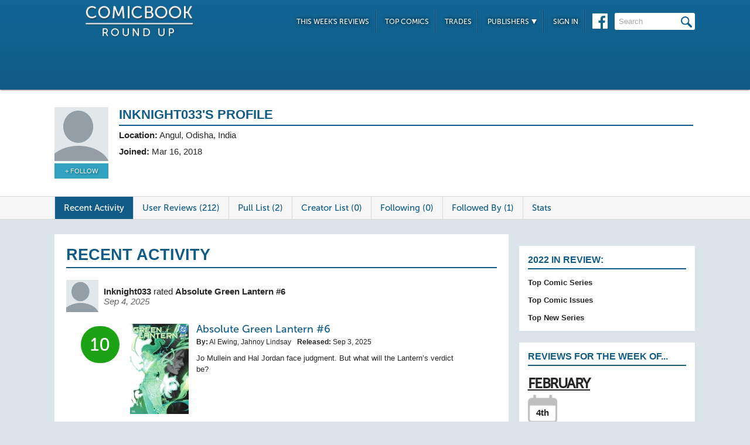

--- FILE ---
content_type: text/html; charset=UTF-8
request_url: https://comicbookroundup.com/user/profile/4925
body_size: 14964
content:

<!DOCTYPE html PUBLIC "-//W3C//DTD XHTML 1.0 Transitional//EN" "http://www.w3.org/TR/xhtml1/DTD/xhtml1-transitional.dtd">
<html xmlns="http://www.w3.org/1999/xhtml" xmlns:og="http://ogp.me/ns#" xmlns:fb="http://www.facebook.com/2008/fbml" lang="en-US">
<head>
<title>Inknight033's Profile at ComicBookRoundUp.com</title>
<meta content="text/html; charset=utf-8" http-equiv="Content-type" />

<link href="/css/styles.css?version=78" rel="stylesheet" type="text/css" />
<link rel="shortcut icon" type="image/png"  href="/images/cbroundup-favicon.png">
<link rel="apple-touch-icon-precomposed" href="/images/cbroundup-favicon.png">
<meta name="description" content="View Inknight033's Profile, Pull List and Reviews. "/>
<meta property="fb:admins" content="100004440395988" />
<meta property="fb:admins" content="654488789" />

<link rel="publisher" href="https://plus.google.com/115698030280766854032"/>

<meta name="verify-v1" content="y7Cy47cfr7wxc2/rsiszHgHliJHO6poqM3oLOBzTgAE=" />
<META name="y_key" content="14bbf3fd286c52e8" />
<meta name="msvalidate.01" content="815198DB000573EFB95308828B751C7D" />

<script src="/js/jquery-3.2.1.min.js"></script>
<script async='async' type="text/javascript" src="/js/add_to_list.js?version=5"></script>
    <script async='async' type="text/javascript" src="/js/user_events.js?version=13"></script>
		<link rel="canonical" href="https://comicbookroundup.com/user/profile/4925" />

<script type="text/javascript">

$(window).scroll(function() {
        //After scrolling 100px from the top...
        if ( $(window).scrollTop() >= 100 ) {
            $('.header').addClass('scrolled');
        //Otherwise remove inline styles and thereby revert to original stying
        } else {
            $('.header').removeClass('scrolled');
        }

      myID = document.getElementById("bottom_video_ad");
      if ( $(window).scrollTop() >= 1050 ) {
        myID.className = "video_show";
        //Otherwise remove inline styles and thereby revert to original stying
        } else {
          myID.className = "video_hide";
        }

  });
</script>

  <script data-cfasync="false">window.nitroAds=window.nitroAds||{createAd:function(){return new Promise(e=>{window.nitroAds.queue.push(["createAd",arguments,e])})},addUserToken:function(){window.nitroAds.queue.push(["addUserToken",arguments])},queue:[]};</script>
  <script data-cfasync="false" async src="https://s.nitropay.com/ads-1442.js"></script>
  <script>
    window['nitroAds'].createAd('Desktop_Leaderboard', {
      "refreshLimit": 0,
      "refreshTime": 30,
      "renderVisibleOnly": false,
      "refreshVisibleOnly": true,
      "sizes": [
        [
          "728",
          "90"
        ]
      ],
      "report": {
        "enabled": true,
        "icon": true,
        "wording": "Report Ad",
        "position": "top-right"
      }
    });
    </script>  

  <script>
    window['nitroAds'].createAd('Desktop_AnchorBottom', {
      "refreshLimit": 0,
      "refreshTime": 30,
      "format": "anchor",
      "anchor": "bottom",
      "anchorPersistClose": false,
      "mediaQuery": "(min-width: 0px)",
      "report": {
        "enabled": true,
        "icon": true,
        "wording": "Report Ad",
        "position": "top-right"
      }
    });
  </script>    



<!-- Cookie Consent for EU -->
<!--
<link rel="stylesheet" type="text/css" href="//cdnjs.cloudflare.com/ajax/libs/cookieconsent2/3.0.3/cookieconsent.min.css" />
<script src="//cdnjs.cloudflare.com/ajax/libs/cookieconsent2/3.0.3/cookieconsent.min.js" async="true"></script>
<script>
window.addEventListener("load", function(){
window.cookieconsent.initialise({
  "palette": {
    "popup": {
      "background": "#edeff5",
      "text": "#838391"
    },
    "button": {
      "background": "#4b81e8"
    }
  }
})});
</script>
-->
</head>
<body>
<div id="bottom_video_ad" class="video_hide" style="position: fixed; bottom: 0; right: 0; width: 300px; padding:10px 0px 100px;">
        <div id="Desktop_Video"></div>
        <script>
    window['nitroAds'].createAd('Desktop_Video', {
      "refreshLimit": 0,
      "refreshTime": 30,
      "format": "floating"
    });
  </script>

</div>

<!--HEADER START-->
    <div class="header">
        <div class="container">
            <a href="/"><img class="logo" src="/images/ComicBookRoundUp-Logo-White.png" alt="ComicBookRoudup.com - Compare Comic Book Reviews"/></a>
            <div class="rightside">
    <div id="Desktop_Leaderboard" class='header_ad' style='font-size:0;margin-top:6px;'></div>
            <div class="navigation">
                    <ul>
                        <li><a href="/comic-books/release-dates/2026-01-28">This Week's Reviews</a></li>
                        <li><a href="/comic-books/top-comics">Top Comics</a></li>
                        <li><a href="/comic-books/trades">Trades</a></li>
                        <li><a href="#">Publishers <img src="/images/down-arrow.png"/></a>
                            <ul class="submenu">
        	                   <li><a href="/comic-books/reviews/marvel-comics">Marvel</a></li>
                               <li><a href="/comic-books/reviews/dc-comics">DC</a></li>
        	                   <li><a href="/comic-books/reviews/image-comics">Image</a></li>
        	                   <li><a href="/comic-books/reviews/dark-horse-comics">Dark Horse</a></li>
        	                   <li><a href="/comic-books/reviews/idw-publishing">IDW</a></li>
        	                   <li><a href="/comic-books/reviews/boom-studios">Boom!</a></li>
        	                   <li><a href="/comic-books/reviews/dynamite-entertainment">Dynamite</a></li>
        	                   <li><a href="/comic-books/reviews/vault-comics">Vault</a></li>	                                                
                               <li><a href="/comic-books/reviews">See Full List</a></li>
                            </ul>
                        </li>
                        
                        <li><a href="/signin.php">Sign In</a></li>
                        
                    </ul>
                    <a href="https://www.facebook.com/pages/Comic-Book-Roundup/423833794342101" target="_blank"><img src="/images/facebook.png"/></a>
                    <form name="search_form" action="/search_results.php" method="get">
                        <input id="header_search" name="f_search" onclick="this.value='';" onfocus="this.select()" onblur="this.value=!this.value?'Search':this.value;" value="Search" />
                    </form>                    
                </div>
            </div>
        </div>    
    </div>
    <!--HEADER END--> 
       

<div class="top issue" id="profile">
<div class="container">
<div class="left">
<img src="/img/users/avatars/-1.png"/>
<div class="follow-user"><a href='/signin.php?redir=/user/profile/4925' class='secondary-button'>+ Follow</a></div></div>

<div class="right">
<h1>
<span>Inknight033's Profile</span>
            <?include('libs/social_widgets.php');?>
        </h1>
            <div class="left">
                <span><strong>Location:</strong> Angul, Odisha, India</span>                <span><strong>Joined:</strong> Mar 16, 2018</span>
                    
            </div>
            <div class="right"></div>
            <p class="clear"></p>
        </div>
    </div>
</div>                	 
<div class="divider" id="nav">
    <div class="container">                  
    	<ul class="tabs">  
    		<li class="selected"><a href="/user/profile/4925">Recent Activity</a></li>
    		<li ><a href="/user/reviews/4925">User Reviews (212)</a></li>    
    		<li ><a href="/user/pull-list/4925">Pull List (2)</a></li>  
    		<li ><a href="/user/creator-watch-list/4925">Creator List (0)</a></li>
    		<li ><a href="/user/following/4925">Following (0)</a></li>
    		<li ><a href="/user/followed-by/4925">Followed By (1)</a></li>
    		<li ><a href="/user/stats/4925">Stats</a></li>    	</ul>
    </div>      
</div> 
<SCRIPT language="JavaScript">
$(function(){	
    var win = $(window);
    var event_index = 30;
    var num_events = 20;
    var processing = false;

    // Each time the user scrolls
    win.scroll(function() {
        // End of the document reached?
        if (!processing && (win.scrollTop() >= ($(document).height() - win.height()) * 0.7)) {
            processing = true;
            $.ajax({
                url: '/services/get_events.php?event_feed_type_id=2&user_id=4925&user_id_viewing=0&start_index='+event_index+'&num_events='+num_events,
                dataType: 'html',
                success: function(html) {
                    if(html.length > 0)
                    {
                        $('#events').append(html);
                        event_index += num_events;
                        processing = false;
                    }
                }
            });

        }
    });
    
});		
</script>

<div class="bottom">
    <div class="container">
     	<div class="left" id="events">
            <div class="section" id="event">
        	   <span class="first_event_header"><h1>Recent Activity</h1></span>
        	                   <div>
                    <div class="event-text">
                        <img src="/img/users/avatars/-1.png"/>
                        <span>
                            <a  href="/user/profile/4925">Inknight033</a> rated <a href='/comic-books/reviews/dc-comics/absolute-green-lantern-(2025)/6'>Absolute Green Lantern #6</a>                             <span class="date">Sep 4, 2025</span>
                        </span>
                     </div>                     

                    <div class="user-review green">10</div>                    <div class="event-issue-display">
                                                  <a href="/comic-books/reviews/dc-comics/absolute-green-lantern-(2025)/6"><img src="/img/covers/a/absolute-green-lantern-(2025)/6_small.webp" /></a>
                         <div class="event-issue-display-description">
                              <h1><a href='/comic-books/reviews/dc-comics/absolute-green-lantern-(2025)/6'>Absolute Green Lantern #6</a></h1>
                                                              <div class='user_event-issue_credits'>
                                    <div class='credit'><span>By:</span> Al Ewing, Jahnoy Lindsay</div>                                    <div class='credit'><span>Released:</span> Sep 3, 2025</div>                                </div>
                                                            <p>Jo Mullein and Hal Jordan face judgment. But what will the Lantern’s verdict be?</p>
                         </div>
                    </div>                     
                </div>
                                <div class="comments">
                                	<span class="who-liked">
<a href='/signin.php?redir=/user/profile/4925' class='LikeEventNotLoggedIn'>+ Like</a><span class="comment-divider"> &bull; </span><a href='/signin.php?redir=/user/profile/4925' class='LikeEventNotLoggedIn'>Comment</a>                                        <div class="like-link-and-popup">
                                            <span id="LikeEventNumSection-824717" style='display:none;'>
                                                <span class="comment-divider"> &bull; </span>
                                                <span class='LikeEventNum' id='LikeEventNum-824717'></span>
                                            </span>
                                        </div>
                                    </span>
                                    <div class="CommentArea" id="CommentArea-824717" >
                                            <div class="CommentList" id='CommentList-824717'>
                    
                                            </div>
                                        </div>
                                </div>
            </div>    
            <div class="section" id="event">
        	   <span class="first_event_header"></span>
        	                   <div>
                    <div class="event-text">
                        <img src="/img/users/avatars/-1.png"/>
                        <span>
                            <a  href="/user/profile/4925">Inknight033</a> reviewed <a href='/comic-books/reviews/vertigo/high-level/1'>High Level #1</a>                             <span class="date">Jul 26, 2025</span>
                        </span>
                     </div>                     

                    <div class="user-review green">9.5</div>                    <div class="event-issue-display">
                                                  <p class="user-review-text">A good first issue. Excited for what's to come next</p>
                                                  <a href="/comic-books/reviews/vertigo/high-level/1"><img src="/img/covers/h/high-level/1_small.jpg" /></a>
                         <div class="event-issue-display-description">
                              <h1><a href='/comic-books/reviews/vertigo/high-level/1'>High Level #1</a></h1>
                                                              <div class='user_event-issue_credits'>
                                    <div class='credit'><span>By:</span> Rob Sheridan, Barnaby Bagenda</div>                                    <div class='credit'><span>Released:</span> Feb 20, 2019</div>                                </div>
                                                            <p>Hundreds of years after the world ended and human society was rebuilt from scratch, a self-interested smuggler is forced to traverse a new continent of danger and mystery to deliver a child messiah to High Level, a mythical city at the top of the world from which no one has ever returned. Don't miss the start of a new series from writer Rob Sherida...</p>
                         </div>
                    </div>                     
                </div>
                                <div class="comments">
                                	<span class="who-liked">
<a href='/signin.php?redir=/user/profile/4925' class='LikeEventNotLoggedIn'>+ Like</a><span class="comment-divider"> &bull; </span><a href='/signin.php?redir=/user/profile/4925' class='LikeEventNotLoggedIn'>Comment</a>                                        <div class="like-link-and-popup">
                                            <span id="LikeEventNumSection-819071" style='display:none;'>
                                                <span class="comment-divider"> &bull; </span>
                                                <span class='LikeEventNum' id='LikeEventNum-819071'></span>
                                            </span>
                                        </div>
                                    </span>
                                    <div class="CommentArea" id="CommentArea-819071" >
                                            <div class="CommentList" id='CommentList-819071'>
                    
                                            </div>
                                        </div>
                                </div>
            </div>    
            <div class="section" id="event">
        	   <span class="first_event_header"></span>
        	                   <div>
                    <div class="event-text">
                        <img src="/img/users/avatars/-1.png"/>
                        <span>
                            <a  href="/user/profile/4925">Inknight033</a> rated <a href='/comic-books/reviews/dc-comics/superman-treasury-2025-hero-for-all/1'>Superman Treasury 2025: Hero for All #1</a>                             <span class="date">Jul 21, 2025</span>
                        </span>
                     </div>                     

                    <div class="user-review green">10</div>                    <div class="event-issue-display">
                                                  <a href="/comic-books/reviews/dc-comics/superman-treasury-2025-hero-for-all/1"><img src="/img/covers/s/superman-treasury-2025-hero-for-all/1_small.webp" /></a>
                         <div class="event-issue-display-description">
                              <h1><a href='/comic-books/reviews/dc-comics/superman-treasury-2025-hero-for-all/1'>Superman Treasury 2025: Hero for All #1</a></h1>
                                                              <div class='user_event-issue_credits'>
                                    <div class='credit'><span>By:</span> Dan Jurgens</div>                                    <div class='credit'><span>Released:</span> Jul 9, 2025</div>                                </div>
                                                            <p>Legends collide as the Man of Steel goes supersized for the Summer of Superman! In this all-new treasury edition, quintessential Superman writer Dan Jurgens pairs with the modern master of sequential art, Bruno Redondo, to craft a larger-than-life story of power, tragedy, action, and, above all—hope. When a vicious armada of extraterrestrial extr...</p>
                         </div>
                    </div>                     
                </div>
                                <div class="comments">
                                	<span class="who-liked">
<a href='/signin.php?redir=/user/profile/4925' class='LikeEventNotLoggedIn'>+ Like</a><span class="comment-divider"> &bull; </span><a href='/signin.php?redir=/user/profile/4925' class='LikeEventNotLoggedIn'>Comment</a>                                        <div class="like-link-and-popup">
                                            <span id="LikeEventNumSection-818184" style='display:none;'>
                                                <span class="comment-divider"> &bull; </span>
                                                <span class='LikeEventNum' id='LikeEventNum-818184'></span>
                                            </span>
                                        </div>
                                    </span>
                                    <div class="CommentArea" id="CommentArea-818184" >
                                            <div class="CommentList" id='CommentList-818184'>
                    
                                            </div>
                                        </div>
                                </div>
            </div>    
            <div class="section" id="event">
        	   <span class="first_event_header"></span>
        	                   <div>
                    <div class="event-text">
                        <img src="/img/users/avatars/-1.png"/>
                        <span>
                            <a  href="/user/profile/4925">Inknight033</a> rated <a href='/comic-books/reviews/dc-comics/green-lantern-corps-(2025)/6'>Green Lantern Corps #6</a>                             <span class="date">Jul 12, 2025</span>
                        </span>
                     </div>                     

                    <div class="user-review green">9.0</div>                    <div class="event-issue-display">
                                                  <a href="/comic-books/reviews/dc-comics/green-lantern-corps-(2025)/6"><img src="/img/covers/g/green-lantern-corps-(2025)/6_small.webp" /></a>
                         <div class="event-issue-display-description">
                              <h1><a href='/comic-books/reviews/dc-comics/green-lantern-corps-(2025)/6'>Green Lantern Corps #6</a></h1>
                                                              <div class='user_event-issue_credits'>
                                    <div class='credit'><span>By:</span> Morgan Hampton, Fernando Pasarin</div>                                    <div class='credit'><span>Released:</span> Jul 9, 2025</div>                                </div>
                                                            <p>Sinestro and Vexar’u journey to Korugar to find the Sinister Sons have reshapedtheir society, all while John and Ellie contemplate Keli’s odd behavior, andJessica Cruz and Jo Mullein find Mogo in a primordial volcanic state on the edgeof destruction.</p>
                         </div>
                    </div>                     
                </div>
                                <div class="comments">
                                	<span class="who-liked">
<a href='/signin.php?redir=/user/profile/4925' class='LikeEventNotLoggedIn'>+ Like</a><span class="comment-divider"> &bull; </span><a href='/signin.php?redir=/user/profile/4925' class='LikeEventNotLoggedIn'>Comment</a>                                        <div class="like-link-and-popup">
                                            <span id="LikeEventNumSection-816622" style='display:none;'>
                                                <span class="comment-divider"> &bull; </span>
                                                <span class='LikeEventNum' id='LikeEventNum-816622'></span>
                                            </span>
                                        </div>
                                    </span>
                                    <div class="CommentArea" id="CommentArea-816622" >
                                            <div class="CommentList" id='CommentList-816622'>
                    
                                            </div>
                                        </div>
                                </div>
            </div>    
            <div class="section" id="event">
        	   <span class="first_event_header"></span>
        	                   <div>
                    <div class="event-text">
                        <img src="/img/users/avatars/-1.png"/>
                        <span>
                            <a  href="/user/profile/4925">Inknight033</a> rated <a href='/comic-books/reviews/dc-comics/strange-adventures-(2020)/6'>Strange Adventures #6</a>                             <span class="date">Oct 14, 2020</span>
                        </span>
                     </div>                     

                    <div class="user-review green">10</div>                    <div class="event-issue-display">
                                                  <a href="/comic-books/reviews/dc-comics/strange-adventures-(2020)/6"><img src="/img/covers/s/strange-adventures-(2020)/6_small.jpg" /></a>
                         <div class="event-issue-display-description">
                              <h1><a href='/comic-books/reviews/dc-comics/strange-adventures-(2020)/6'>Strange Adventures #6</a></h1>
                                                              <div class='user_event-issue_credits'>
                                    <div class='credit'><span>By:</span> Tom King, Mitch Gerads</div>                                    <div class='credit'><span>Released:</span> Oct 14, 2020</div>                                </div>
                                                            <p>How determined is Mr. Terrific to find the truth? The answer becomes more challenging as the whole world starts to turn against him. Adam Strange is a hero who can save the Earth from alien invasion, and who is Mr. Terrific to say otherwise? The extent of the denial only makes the man more suspicious.  <br />
Not that the warmongering Pykkts care...</p>
                         </div>
                    </div>                     
                </div>
                                <div class="comments">
                                	<span class="who-liked">
<a href='/signin.php?redir=/user/profile/4925' class='LikeEventNotLoggedIn'>+ Like</a><span class="comment-divider"> &bull; </span><a href='/signin.php?redir=/user/profile/4925' class='LikeEventNotLoggedIn'>Comment</a>                                        <div class="like-link-and-popup">
                                            <span id="LikeEventNumSection-440701" style='display:none;'>
                                                <span class="comment-divider"> &bull; </span>
                                                <span class='LikeEventNum' id='LikeEventNum-440701'></span>
                                            </span>
                                        </div>
                                    </span>
                                    <div class="CommentArea" id="CommentArea-440701" >
                                            <div class="CommentList" id='CommentList-440701'>
                    
                                            </div>
                                        </div>
                                </div>
            </div>    
            <div class="section" id="event">
        	   <span class="first_event_header"></span>
        	                   <div>
                    <div class="event-text">
                        <img src="/img/users/avatars/-1.png"/>
                        <span>
                            <a  href="/user/profile/4925">Inknight033</a> reviewed <a href='/comic-books/reviews/dc-comics/rorschach-(2020)/1'>Rorschach #1</a>                             <span class="date">Oct 14, 2020</span>
                        </span>
                     </div>                     

                    <div class="user-review green">10</div>                    <div class="event-issue-display">
                                                  <p class="user-review-text">Superb start!</p>
                                                  <a href="/comic-books/reviews/dc-comics/rorschach-(2020)/1"><img src="/img/covers/r/rorschach-(2020)/1_small.jpg" /></a>
                         <div class="event-issue-display-description">
                              <h1><a href='/comic-books/reviews/dc-comics/rorschach-(2020)/1'>Rorschach #1</a></h1>
                                                              <div class='user_event-issue_credits'>
                                    <div class='credit'><span>By:</span> Tom King, Jorge Fornes</div>                                    <div class='credit'><span>Released:</span> Oct 14, 2020</div>                                </div>
                                                            <p>It’s been 35 years since Ozymandias dropped a giant interdimensional squid on New York City, killing thousands and destroying the public’s trust in heroes once and for all. And since that time, one figure in a fedora, mask, and trenchcoat has become a divisive culture icon.<br />
So what does it mean when Rorschach reappears as an assassin try...</p>
                         </div>
                    </div>                     
                </div>
                                <div class="comments">
                                	<span class="who-liked">
<a href='/signin.php?redir=/user/profile/4925' class='LikeEventNotLoggedIn'>+ Like</a><span class="comment-divider"> &bull; </span><a href='/signin.php?redir=/user/profile/4925' class='LikeEventNotLoggedIn'>Comment</a>                                        <div class="like-link-and-popup">
                                            <span id="LikeEventNumSection-440700" style='display:none;'>
                                                <span class="comment-divider"> &bull; </span>
                                                <span class='LikeEventNum' id='LikeEventNum-440700'></span>
                                            </span>
                                        </div>
                                    </span>
                                    <div class="CommentArea" id="CommentArea-440700" >
                                            <div class="CommentList" id='CommentList-440700'>
                    
                                            </div>
                                        </div>
                                </div>
            </div>    
            <div class="section" id="event">
        	   <span class="first_event_header"></span>
        	                   <div>
                    <div class="event-text">
                        <img src="/img/users/avatars/-1.png"/>
                        <span>
                            <a  href="/user/profile/4925">Inknight033</a> rated <a href='/comic-books/reviews/dc-comics/plunge/6'>Plunge #6</a>                             <span class="date">Aug 27, 2020</span>
                        </span>
                     </div>                     

                    <div class="user-review green">9.0</div>                    <div class="event-issue-display">
                                                  <a href="/comic-books/reviews/dc-comics/plunge/6"><img src="/img/covers/p/plunge/6_small.jpg" /></a>
                         <div class="event-issue-display-description">
                              <h1><a href='/comic-books/reviews/dc-comics/plunge/6'>Plunge #6</a></h1>
                                                              <div class='user_event-issue_credits'>
                                    <div class='credit'><span>By:</span> Joe Hill, Stuart Immonen</div>                                    <div class='credit'><span>Released:</span> Aug 26, 2020</div>                                </div>
                                                            <p>Sixty fathoms below the ocean’s surface, a massive hatch waits to be opened...Something within wants to emerge; wants to be born; wants to rise; wants to feed. The child is coming, desperate to fill its belly-by devouring reality itself!</p>
                         </div>
                    </div>                     
                </div>
                                <div class="comments">
                                	<span class="who-liked">
<a href='/signin.php?redir=/user/profile/4925' class='LikeEventNotLoggedIn'>+ Like</a><span class="comment-divider"> &bull; </span><a href='/signin.php?redir=/user/profile/4925' class='LikeEventNotLoggedIn'>Comment</a>                                        <div class="like-link-and-popup">
                                            <span id="LikeEventNumSection-430277" style='display:none;'>
                                                <span class="comment-divider"> &bull; </span>
                                                <span class='LikeEventNum' id='LikeEventNum-430277'></span>
                                            </span>
                                        </div>
                                    </span>
                                    <div class="CommentArea" id="CommentArea-430277" >
                                            <div class="CommentList" id='CommentList-430277'>
                    
                                            </div>
                                        </div>
                                </div>
            </div>    
            <div class="section" id="event">
        	   <span class="first_event_header"></span>
        	                   <div>
                    <div class="event-text">
                        <img src="/img/users/avatars/-1.png"/>
                        <span>
                            <a  href="/user/profile/4925">Inknight033</a> rated <a href='/comic-books/reviews/vertigo/books-of-magic-(2018)/22'>Books of Magic #22</a>                             <span class="date">Aug 27, 2020</span>
                        </span>
                     </div>                     

                    <div class="user-review green">10</div>                    <div class="event-issue-display">
                                                  <a href="/comic-books/reviews/vertigo/books-of-magic-(2018)/22"><img src="/img/covers/b/books-of-magic-(2018)/22_small.jpg" /></a>
                         <div class="event-issue-display-description">
                              <h1><a href='/comic-books/reviews/vertigo/books-of-magic-(2018)/22'>Books of Magic #22</a></h1>
                                                              <div class='user_event-issue_credits'>
                                    <div class='credit'><span>By:</span> David Barnett, Tom Fowler</div>                                    <div class='credit'><span>Released:</span> Aug 26, 2020</div>                                </div>
                                                            <p>The powerful tome known as the Book of Possibilities has fallen into the hands of Tim’s schoolmate Ellie…but what will she do with it? Only one thing is certain: she doesn’t seem eager to hand it over to Tim…</p>
                         </div>
                    </div>                     
                </div>
                                <div class="comments">
                                	<span class="who-liked">
<a href='/signin.php?redir=/user/profile/4925' class='LikeEventNotLoggedIn'>+ Like</a><span class="comment-divider"> &bull; </span><a href='/signin.php?redir=/user/profile/4925' class='LikeEventNotLoggedIn'>Comment</a>                                        <div class="like-link-and-popup">
                                            <span id="LikeEventNumSection-430276" style='display:none;'>
                                                <span class="comment-divider"> &bull; </span>
                                                <span class='LikeEventNum' id='LikeEventNum-430276'></span>
                                            </span>
                                        </div>
                                    </span>
                                    <div class="CommentArea" id="CommentArea-430276" >
                                            <div class="CommentList" id='CommentList-430276'>
                    
                                            </div>
                                        </div>
                                </div>
            </div>    
            <div class="section" id="event">
        	   <span class="first_event_header"></span>
        	                   <div>
                    <div class="event-text">
                        <img src="/img/users/avatars/-1.png"/>
                        <span>
                            <a  href="/user/profile/4925">Inknight033</a> rated <a href='/comic-books/reviews/dc-comics/the-last-god-(2019)/8'>The Last God #8</a>                             <span class="date">Aug 27, 2020</span>
                        </span>
                     </div>                     

                    <div class="user-review green">9.0</div>                    <div class="event-issue-display">
                                                  <a href="/comic-books/reviews/dc-comics/the-last-god-(2019)/8"><img src="/img/covers/t/the-last-god-(2019)/8_small.jpg" /></a>
                         <div class="event-issue-display-description">
                              <h1><a href='/comic-books/reviews/dc-comics/the-last-god-(2019)/8'>The Last God #8</a></h1>
                                                              <div class='user_event-issue_credits'>
                                    <div class='credit'><span>By:</span> Philip Kennedy Johnson, Riccardo Federici</div>                                    <div class='credit'><span>Released:</span> Aug 26, 2020</div>                                </div>
                                                            <p>Tyr’s fellowship makes its way into the depths of the cavernous Abyssal Realm, here they forge a horrifying pact with Jorunn, the cannibalistic and mad ruler of the Dwarrows.<br />
Thirty years later, Cyanthe’s fellowship finds themselves lost in the very same twisting cave system, dealing with the disastrous aftermath of the first fellowship�...</p>
                         </div>
                    </div>                     
                </div>
                                <div class="comments">
                                	<span class="who-liked">
<a href='/signin.php?redir=/user/profile/4925' class='LikeEventNotLoggedIn'>+ Like</a><span class="comment-divider"> &bull; </span><a href='/signin.php?redir=/user/profile/4925' class='LikeEventNotLoggedIn'>Comment</a>                                        <div class="like-link-and-popup">
                                            <span id="LikeEventNumSection-430274" style='display:none;'>
                                                <span class="comment-divider"> &bull; </span>
                                                <span class='LikeEventNum' id='LikeEventNum-430274'></span>
                                            </span>
                                        </div>
                                    </span>
                                    <div class="CommentArea" id="CommentArea-430274" >
                                            <div class="CommentList" id='CommentList-430274'>
                    
                                            </div>
                                        </div>
                                </div>
            </div>    
            <div class="section" id="event">
        	   <span class="first_event_header"></span>
        	                   <div>
                    <div class="event-text">
                        <img src="/img/users/avatars/-1.png"/>
                        <span>
                            <a  href="/user/profile/4925">Inknight033</a> rated <a href='/comic-books/reviews/vertigo/john-constantine-hellblazer/9'>John Constantine: Hellblazer #9</a>                             <span class="date">Aug 26, 2020</span>
                        </span>
                     </div>                     

                    <div class="user-review green">10</div>                    <div class="event-issue-display">
                                                  <a href="/comic-books/reviews/vertigo/john-constantine-hellblazer/9"><img src="/img/covers/j/john-constantine-hellblazer/9_small.jpg" /></a>
                         <div class="event-issue-display-description">
                              <h1><a href='/comic-books/reviews/vertigo/john-constantine-hellblazer/9'>John Constantine: Hellblazer #9</a></h1>
                                                              <div class='user_event-issue_credits'>
                                    <div class='credit'><span>By:</span> Simon Spurrier, Matias Bergara</div>                                    <div class='credit'><span>Released:</span> Aug 26, 2020</div>                                </div>
                                                            <p>The British royal family has always had an interest in breeding the world’s finest racehorses. When one disgraced royal cooks up a scheme to re-create the most magical of all horses, it’s up to John Constantine to stop him from unleashing a bloodthirsty horror!</p>
                         </div>
                    </div>                     
                </div>
                                <div class="comments">
                                	<span class="who-liked">
<a href='/signin.php?redir=/user/profile/4925' class='LikeEventNotLoggedIn'>+ Like</a><span class="comment-divider"> &bull; </span><a href='/signin.php?redir=/user/profile/4925' class='LikeEventNotLoggedIn'>Comment</a>                                        <div class="like-link-and-popup">
                                            <span id="LikeEventNumSection-429823" style='display:none;'>
                                                <span class="comment-divider"> &bull; </span>
                                                <span class='LikeEventNum' id='LikeEventNum-429823'></span>
                                            </span>
                                        </div>
                                    </span>
                                    <div class="CommentArea" id="CommentArea-429823" >
                                            <div class="CommentList" id='CommentList-429823'>
                    
                                            </div>
                                        </div>
                                </div>
            </div>    
            <div class="section" id="event">
        	   <span class="first_event_header"></span>
        	   <div class="user-liked-event "><a href="/user/profile/4925">Inknight033</a> commented on this:</div>                <div>
                    <div class="event-text">
                        <img src="/img/users/avatars/-1.png"/>
                        <span>
                            <a  href="/user/profile/7096">LittleMAK</a> reviewed <a href='/comic-books/reviews/vertigo/john-constantine-hellblazer/9'>John Constantine: Hellblazer #9</a>                             <span class="date">Aug 25, 2020</span>
                        </span>
                     </div>                     

                    <div class="user-review green">10</div>                    <div class="event-issue-display">
                                                  <p class="user-review-text">I just can’t... This series is just so perfect. Simon Spurrier’s Hellblazer started off really good as all Hellblazer writers do, but Spurrier just turned into something fresh, something new and something we haven’t seen in years in the Hellblazer stories. I think that his biggest gift is that he can blend in laugh out loud stories and the ultra dark ghost stories really well. There isn’t <span id="UserReviewMore" style="display:none;">much to say, this series absolutely brilliant. ( oh and Matias Bergara’s art is a perfect match to Spurrier’s comedic stories).    BY THE WAY TO SAVE THE SERIES, SIGN THIS PETITION: https://www.change.org/p/dc-comics-persuade-dc-comics-to-continue-the-john-constantine-hellblazer-series?utm_content=cl_sharecopy_24193409_en-GB%3A3&recruited_by_id=9dd990c0-e4bb-11ea-8923-a919d8d317ef&utm_source=share_petition&utm_medium=copylink&utm_campaign=psf_combo_share_initial&utm_term=share_petition</span> <a class='event-more-link'>more</a></p>
                                                  <a href="/comic-books/reviews/vertigo/john-constantine-hellblazer/9"><img src="/img/covers/j/john-constantine-hellblazer/9_small.jpg" /></a>
                         <div class="event-issue-display-description">
                              <h1><a href='/comic-books/reviews/vertigo/john-constantine-hellblazer/9'>John Constantine: Hellblazer #9</a></h1>
                                                              <div class='user_event-issue_credits'>
                                    <div class='credit'><span>By:</span> Simon Spurrier, Matias Bergara</div>                                    <div class='credit'><span>Released:</span> Aug 26, 2020</div>                                </div>
                                                            <p>The British royal family has always had an interest in breeding the world’s finest racehorses. When one disgraced royal cooks up a scheme to re-create the most magical of all horses, it’s up to John Constantine to stop him from unleashing a bloodthirsty horror!</p>
                         </div>
                    </div>                     
                </div>
                                <div class="comments">
                                	<span class="who-liked">
<a href='/signin.php?redir=/user/profile/4925' class='LikeEventNotLoggedIn'>+ Like</a><span class="comment-divider"> &bull; </span><a href='/signin.php?redir=/user/profile/4925' class='LikeEventNotLoggedIn'>Comments (4)</a>                                        <div class="like-link-and-popup">
                                            <span id="LikeEventNumSection-429550" >
                                                <span class="comment-divider"> &bull; </span>
                                                <span class='LikeEventNum' id='LikeEventNum-429550'>Likes (2)</span>
                                            </span>
                                            <div class="user-event-liked-popup" id="LikeEventNumUsers-429550" style="display:none;">
                                                <ul>
                                                <li><a href="/user/profile/7212">Rhinoeat</a></li>
                                                <li><a href="/user/profile/5613">EdNothIng</a></li>
                                
                                                </ul>
                                            </div>
                                        </div>
                                    </span>
                                    <div class="CommentArea" id="CommentArea-429550" >
                                            <div class="CommentList" id='CommentList-429550'>
<div class="comment" id="ShowAllCommentsDiv-429550"><a class='ShowAllComments' id="ShowAllComments-429550">Show all comments</a></div>                    
                                                        <div class="comment" style=display:none;"" id="comment-429550-9450">
                                                        	<a href="/user/profile/4925"><img src="/img/users/avatars/-1.png"/></a>
                                                            <div class="text">
                                                            
                                                            	<strong><a class="name" href="/user/profile/4925">Inknight033</a></strong> - <span class="date">Aug 26, 2020</span> <span id="UserCommentEditedLabel-9450" class="date"></span>
                                                                                                                                <p id="UserCommentText-9450">There's a ongoing petition online to bring hellblazer back. Please sign it. https://www.change.org/p/dc-comics-persuade-dc-comics-to-continue-the-john-constantine-hellblazer-series?utm_content=cl_sharecopy_24193409_en-GB%3A3&recruited_by_id=9dd990c0-e4bb-11ea-8923-a919d8d317ef&utm_source=share_petition&utm_medium=copylink&utm_campaign=psf_combo_share_initial&utm_term=share_petition</p>
                                                            </div>
                                                        </div>
                    
                                                        <div class="comment" style=display:none;"" id="comment-429550-9460">
                                                        	<a href="/user/profile/7096"><img src="/img/users/avatars/-1.png"/></a>
                                                            <div class="text">
                                                            
                                                            	<strong><a class="name" href="/user/profile/7096">LittleMAK</a></strong> - <span class="date">Aug 26, 2020</span> <span id="UserCommentEditedLabel-9460" class="date"></span>
                                                                                                                                <p id="UserCommentText-9460">Oh my god! thank you for sharing! why would dc do this?!?!</p>
                                                            </div>
                                                        </div>
                    
                                                        <div class="comment"  id="comment-429550-9461">
                                                        	<a href="/user/profile/7096"><img src="/img/users/avatars/-1.png"/></a>
                                                            <div class="text">
                                                            
                                                            	<strong><a class="name" href="/user/profile/7096">LittleMAK</a></strong> - <span class="date">Aug 26, 2020</span> <span id="UserCommentEditedLabel-9461" class="date"></span>
                                                                                                                                <p id="UserCommentText-9461">Thank you Inknight033 for sharing. Im going to paste it in my review</p>
                                                            </div>
                                                        </div>
                    
                                                        <div class="comment"  id="comment-429550-9468">
                                                        	<a href="/user/profile/7065"><img src="/img/users/avatars/-1.png"/></a>
                                                            <div class="text">
                                                            
                                                            	<strong><a class="name" href="/user/profile/7065">Liem Duong </a></strong> - <span class="date">Aug 26, 2020</span> <span id="UserCommentEditedLabel-9468" class="date"></span>
                                                                                                                                <p id="UserCommentText-9468">Because it doesn't sell. Its a shame, because majority of the Sandman Universe titles are absolutely stellar, matching the quality of the old Sandman, but they don't sell. They don't make money in floppies, and I am presuming they don't make much in graphc novels as well if it warrents them to be cancelled. That just what happens in comics. Many good comics like this will be canceled, many good comics will not be read.</p>
                                                            </div>
                                                        </div>
                    
                                            </div>
                                        </div>
                                </div>
            </div>    
            <div class="section" id="event">
        	   <span class="first_event_header"></span>
        	                   <div>
                    <div class="event-text">
                        <img src="/img/users/avatars/-1.png"/>
                        <span>
                            <a  href="/user/profile/4925">Inknight033</a> reviewed <a href='/comic-books/reviews/dc-comics/batman-three-jokers-(2020)/1'>Batman: Three Jokers #1</a>                             <span class="date">Aug 25, 2020</span>
                        </span>
                     </div>                     

                    <div class="user-review green">10</div>                    <div class="event-issue-display">
                                                  <p class="user-review-text">Totally worth the wait!!!</p>
                                                  <a href="/comic-books/reviews/dc-comics/batman-three-jokers-(2020)/1"><img src="/img/covers/b/batman-three-jokers-(2020)/1_small.jpg" /></a>
                         <div class="event-issue-display-description">
                              <h1><a href='/comic-books/reviews/dc-comics/batman-three-jokers-(2020)/1'>Batman: Three Jokers #1</a></h1>
                                                              <div class='user_event-issue_credits'>
                                    <div class='credit'><span>By:</span> Geoff Johns, Jason Fabok</div>                                    <div class='credit'><span>Released:</span> Aug 26, 2020</div>                                </div>
                                                            <p>Thirty years after Batman: The Killing Joke changed comics forever, Three Jokers reexamines the myth of who, or what, The Joker is and what is at the heart of his eternal battle with Batman. New York Times bestselling writer Geoff Johns and Jason Fabok, the writer/artist team that waged the “Darkseid War” in the pages of Justice League, reunite...</p>
                         </div>
                    </div>                     
                </div>
                                <div class="comments">
                                	<span class="who-liked">
<a href='/signin.php?redir=/user/profile/4925' class='LikeEventNotLoggedIn'>+ Like</a><span class="comment-divider"> &bull; </span><a href='/signin.php?redir=/user/profile/4925' class='LikeEventNotLoggedIn'>Comment</a>                                        <div class="like-link-and-popup">
                                            <span id="LikeEventNumSection-429485" >
                                                <span class="comment-divider"> &bull; </span>
                                                <span class='LikeEventNum' id='LikeEventNum-429485'>Likes (1)</span>
                                            </span>
                                            <div class="user-event-liked-popup" id="LikeEventNumUsers-429485" style="display:none;">
                                                <ul>
                                                <li><a href="/user/profile/4314">TheImageIsStrong</a></li>
                                
                                                </ul>
                                            </div>
                                        </div>
                                    </span>
                                    <div class="CommentArea" id="CommentArea-429485" >
                                            <div class="CommentList" id='CommentList-429485'>
                    
                                            </div>
                                        </div>
                                </div>
            </div>    
            <div class="section" id="event">
        	   <span class="first_event_header"></span>
        	                   <div>
                    <div class="event-text">
                        <img src="/img/users/avatars/-1.png"/>
                        <span>
                            <a  href="/user/profile/4925">Inknight033</a> rated <a href='/comic-books/reviews/dc-comics/far-sector/7'>Far Sector #7</a>                             <span class="date">Aug 7, 2020</span>
                        </span>
                     </div>                     

                    <div class="user-review green">10</div>                    <div class="event-issue-display">
                                                  <a href="/comic-books/reviews/dc-comics/far-sector/7"><img src="/img/covers/f/far-sector/7_small.jpg" /></a>
                         <div class="event-issue-display-description">
                              <h1><a href='/comic-books/reviews/dc-comics/far-sector/7'>Far Sector #7</a></h1>
                                                              <div class='user_event-issue_credits'>
                                    <div class='credit'><span>By:</span> N.K. Jemisin, Jamal Campbell</div>                                    <div class='credit'><span>Released:</span> Aug 5, 2020</div>                                </div>
                                                            <p>On today’s agenda: a giant mech fight, transforming her consciousness into digital information, and a high-speed pursuit through an alien computer network. All with six minutes of power left. But it’s all in a day’s work for Green Lantern Jo Mullein as she comes closer to unraveling the greatest conspiracy the Green Lantern Corps has ever see...</p>
                         </div>
                    </div>                     
                </div>
                                <div class="comments">
                                	<span class="who-liked">
<a href='/signin.php?redir=/user/profile/4925' class='LikeEventNotLoggedIn'>+ Like</a><span class="comment-divider"> &bull; </span><a href='/signin.php?redir=/user/profile/4925' class='LikeEventNotLoggedIn'>Comment</a>                                        <div class="like-link-and-popup">
                                            <span id="LikeEventNumSection-425316" style='display:none;'>
                                                <span class="comment-divider"> &bull; </span>
                                                <span class='LikeEventNum' id='LikeEventNum-425316'></span>
                                            </span>
                                        </div>
                                    </span>
                                    <div class="CommentArea" id="CommentArea-425316" >
                                            <div class="CommentList" id='CommentList-425316'>
                    
                                            </div>
                                        </div>
                                </div>
            </div>    
            <div class="section" id="event">
        	   <span class="first_event_header"></span>
        	                   <div>
                    <div class="event-text">
                        <img src="/img/users/avatars/-1.png"/>
                        <span>
                            <a  href="/user/profile/4925">Inknight033</a> rated <a href='/comic-books/reviews/vertigo/the-dreaming-waking-hours-(2020)/1'>The Dreaming: Waking Hours #1</a>                             <span class="date">Aug 5, 2020</span>
                        </span>
                     </div>                     

                    <div class="user-review green">10</div>                    <div class="event-issue-display">
                                                  <a href="/comic-books/reviews/vertigo/the-dreaming-waking-hours-(2020)/1"><img src="/img/covers/t/the-dreaming-waking-hours-(2020)/1_small.jpg" /></a>
                         <div class="event-issue-display-description">
                              <h1><a href='/comic-books/reviews/vertigo/the-dreaming-waking-hours-(2020)/1'>The Dreaming: Waking Hours #1</a></h1>
                                                              <div class='user_event-issue_credits'>
                                    <div class='credit'><span>By:</span> G. Willow Wilson, Nick Robles</div>                                    <div class='credit'><span>Released:</span> Aug 5, 2020</div>                                </div>
                                                            <p>A new chapter in the Sandman saga begins with an all-new miniseries populated by faces both familiar and new! One of Dream's heaviest responsibilities is the creation of nightmares-the beings that haunt our sleep and turn our thoughts toward darkness. In the form of Ruin, the nightmare of catastrophic failure, Dream was certain he'd built his next ...</p>
                         </div>
                    </div>                     
                </div>
                                <div class="comments">
                                	<span class="who-liked">
<a href='/signin.php?redir=/user/profile/4925' class='LikeEventNotLoggedIn'>+ Like</a><span class="comment-divider"> &bull; </span><a href='/signin.php?redir=/user/profile/4925' class='LikeEventNotLoggedIn'>Comment</a>                                        <div class="like-link-and-popup">
                                            <span id="LikeEventNumSection-424565" style='display:none;'>
                                                <span class="comment-divider"> &bull; </span>
                                                <span class='LikeEventNum' id='LikeEventNum-424565'></span>
                                            </span>
                                        </div>
                                    </span>
                                    <div class="CommentArea" id="CommentArea-424565" >
                                            <div class="CommentList" id='CommentList-424565'>
                    
                                            </div>
                                        </div>
                                </div>
            </div>    
            <div class="section" id="event">
        	   <span class="first_event_header"></span>
        	                   <div>
                    <div class="event-text">
                        <img src="/img/users/avatars/-1.png"/>
                        <span>
                            <a  href="/user/profile/4925">Inknight033</a> rated <a href='/comic-books/reviews/dc-comics/strange-adventures-(2020)/4'>Strange Adventures #4</a>                             <span class="date">Aug 5, 2020</span>
                        </span>
                     </div>                     

                    <div class="user-review green">10</div>                    <div class="event-issue-display">
                                                  <a href="/comic-books/reviews/dc-comics/strange-adventures-(2020)/4"><img src="/img/covers/s/strange-adventures-(2020)/4_small.jpg" /></a>
                         <div class="event-issue-display-description">
                              <h1><a href='/comic-books/reviews/dc-comics/strange-adventures-(2020)/4'>Strange Adventures #4</a></h1>
                                                              <div class='user_event-issue_credits'>
                                    <div class='credit'><span>By:</span> Tom King, Mitch Gerads</div>                                    <div class='credit'><span>Released:</span> Aug 5, 2020</div>                                </div>
                                                            <p>Welcome to planet Rann, Mr. Terrific! Earth’s champion of fair play has traveled halfway across the galaxy to investigate firsthand the crimes Adam Strange stands accused of. He’s not going to find many friendly witnesses, though, as the people of Rann consider Adam Strange their true champion. Yet for all the resistance Mister Terrific faces o...</p>
                         </div>
                    </div>                     
                </div>
                                <div class="comments">
                                	<span class="who-liked">
<a href='/signin.php?redir=/user/profile/4925' class='LikeEventNotLoggedIn'>+ Like</a><span class="comment-divider"> &bull; </span><a href='/signin.php?redir=/user/profile/4925' class='LikeEventNotLoggedIn'>Comment</a>                                        <div class="like-link-and-popup">
                                            <span id="LikeEventNumSection-424564" style='display:none;'>
                                                <span class="comment-divider"> &bull; </span>
                                                <span class='LikeEventNum' id='LikeEventNum-424564'></span>
                                            </span>
                                        </div>
                                    </span>
                                    <div class="CommentArea" id="CommentArea-424564" >
                                            <div class="CommentList" id='CommentList-424564'>
                    
                                            </div>
                                        </div>
                                </div>
            </div>    
            <div class="section" id="event">
        	   <span class="first_event_header"></span>
        	                   <div>
                    <div class="event-text">
                        <img src="/img/users/avatars/-1.png"/>
                        <span>
                            <a  href="/user/profile/4925">Inknight033</a> rated <a href='/comic-books/reviews/dc-comics/dceased-dead-planet-(2020)/2'>DCeased: Dead Planet #2</a>                             <span class="date">Aug 5, 2020</span>
                        </span>
                     </div>                     

                    <div class="user-review green">10</div>                    <div class="event-issue-display">
                                                  <a href="/comic-books/reviews/dc-comics/dceased-dead-planet-(2020)/2"><img src="/img/covers/d/dceased-dead-planet-(2020)/2_small.jpg" /></a>
                         <div class="event-issue-display-description">
                              <h1><a href='/comic-books/reviews/dc-comics/dceased-dead-planet-(2020)/2'>DCeased: Dead Planet #2</a></h1>
                                                              <div class='user_event-issue_credits'>
                                    <div class='credit'><span>By:</span> Tom Taylor, Trevor Hairsine</div>                                    <div class='credit'><span>Released:</span> Aug 5, 2020</div>                                </div>
                                                            <p>The sequel to the bestselling miniseries continues! The Justice League is trapped on Earth, and they’ve discovered that life still survives on this dead planet! Survival is precarious, though-and with billions of infected still roaming the surface, death lies around every corner. But it isn’t just the anti-living our heroes have to worry about,...</p>
                         </div>
                    </div>                     
                </div>
                                <div class="comments">
                                	<span class="who-liked">
<a href='/signin.php?redir=/user/profile/4925' class='LikeEventNotLoggedIn'>+ Like</a><span class="comment-divider"> &bull; </span><a href='/signin.php?redir=/user/profile/4925' class='LikeEventNotLoggedIn'>Comment</a>                                        <div class="like-link-and-popup">
                                            <span id="LikeEventNumSection-424563" >
                                                <span class="comment-divider"> &bull; </span>
                                                <span class='LikeEventNum' id='LikeEventNum-424563'>Likes (1)</span>
                                            </span>
                                            <div class="user-event-liked-popup" id="LikeEventNumUsers-424563" style="display:none;">
                                                <ul>
                                                <li><a href="/user/profile/4314">TheImageIsStrong</a></li>
                                
                                                </ul>
                                            </div>
                                        </div>
                                    </span>
                                    <div class="CommentArea" id="CommentArea-424563" >
                                            <div class="CommentList" id='CommentList-424563'>
                    
                                            </div>
                                        </div>
                                </div>
            </div>    
            <div class="section" id="event">
        	   <span class="first_event_header"></span>
        	                   <div>
                    <div class="event-text">
                        <img src="/img/users/avatars/-1.png"/>
                        <span>
                            <a  href="/user/profile/4925">Inknight033</a> rated <a href='/comic-books/reviews/vertigo/john-constantine-hellblazer/8'>John Constantine: Hellblazer #8</a>                             <span class="date">Aug 4, 2020</span>
                        </span>
                     </div>                     

                    <div class="user-review green">10</div>                    <div class="event-issue-display">
                                                  <a href="/comic-books/reviews/vertigo/john-constantine-hellblazer/8"><img src="/img/covers/j/john-constantine-hellblazer/8_small.jpg" /></a>
                         <div class="event-issue-display-description">
                              <h1><a href='/comic-books/reviews/vertigo/john-constantine-hellblazer/8'>John Constantine: Hellblazer #8</a></h1>
                                                              <div class='user_event-issue_credits'>
                                    <div class='credit'><span>By:</span> Simon Spurrier, Aaron Campbell</div>                                    <div class='credit'><span>Released:</span> Jul 29, 2020</div>                                </div>
                                                            <p>Hell hath no fury like a woman scorned-especially one with gills, claws, and the teeth of a shark. Will John Constantine protect the fishermen who are in the siren’s sights? Or will he lead them right to her?</p>
                         </div>
                    </div>                     
                </div>
                                <div class="comments">
                                	<span class="who-liked">
<a href='/signin.php?redir=/user/profile/4925' class='LikeEventNotLoggedIn'>+ Like</a><span class="comment-divider"> &bull; </span><a href='/signin.php?redir=/user/profile/4925' class='LikeEventNotLoggedIn'>Comment</a>                                        <div class="like-link-and-popup">
                                            <span id="LikeEventNumSection-424396" style='display:none;'>
                                                <span class="comment-divider"> &bull; </span>
                                                <span class='LikeEventNum' id='LikeEventNum-424396'></span>
                                            </span>
                                        </div>
                                    </span>
                                    <div class="CommentArea" id="CommentArea-424396" >
                                            <div class="CommentList" id='CommentList-424396'>
                    
                                            </div>
                                        </div>
                                </div>
            </div>    
            <div class="section" id="event">
        	   <span class="first_event_header"></span>
        	                   <div>
                    <div class="event-text">
                        <img src="/img/users/avatars/-1.png"/>
                        <span>
                            <a  href="/user/profile/4925">Inknight033</a> rated <a href='/comic-books/reviews/dc-comics/plunge/5'>Plunge #5</a>                             <span class="date">Aug 4, 2020</span>
                        </span>
                     </div>                     

                    <div class="user-review green">10</div>                    <div class="event-issue-display">
                                                  <a href="/comic-books/reviews/dc-comics/plunge/5"><img src="/img/covers/p/plunge/5_small.jpg" /></a>
                         <div class="event-issue-display-description">
                              <h1><a href='/comic-books/reviews/dc-comics/plunge/5'>Plunge #5</a></h1>
                                                              <div class='user_event-issue_credits'>
                                    <div class='credit'><span>By:</span> Joe Hill, Stuart Immonen</div>                                    <div class='credit'><span>Released:</span> Jul 29, 2020</div>                                </div>
                                                            <p>The crew of the Derleth have been generous hosts. They’ve given Moriah, Bill, Gage, and the rest of the MacReady’s crew several incredible gifts. They’ve solved problems humanity has grappled with for ages, shown us ways to power the entire world for generations. And they’re offering even more. All they want is one teensy-weensy little favo...</p>
                         </div>
                    </div>                     
                </div>
                                <div class="comments">
                                	<span class="who-liked">
<a href='/signin.php?redir=/user/profile/4925' class='LikeEventNotLoggedIn'>+ Like</a><span class="comment-divider"> &bull; </span><a href='/signin.php?redir=/user/profile/4925' class='LikeEventNotLoggedIn'>Comment</a>                                        <div class="like-link-and-popup">
                                            <span id="LikeEventNumSection-424395" style='display:none;'>
                                                <span class="comment-divider"> &bull; </span>
                                                <span class='LikeEventNum' id='LikeEventNum-424395'></span>
                                            </span>
                                        </div>
                                    </span>
                                    <div class="CommentArea" id="CommentArea-424395" >
                                            <div class="CommentList" id='CommentList-424395'>
                    
                                            </div>
                                        </div>
                                </div>
            </div>    
            <div class="section" id="event">
        	   <span class="first_event_header"></span>
        	                   <div>
                    <div class="event-text">
                        <img src="/img/users/avatars/-1.png"/>
                        <span>
                            <a  href="/user/profile/4925">Inknight033</a> rated <a href='/comic-books/reviews/dc-comics/the-last-god-(2019)/7'>The Last God #7</a>                             <span class="date">Jul 22, 2020</span>
                        </span>
                     </div>                     

                    <div class="user-review green">10</div>                    <div class="event-issue-display">
                                                  <a href="/comic-books/reviews/dc-comics/the-last-god-(2019)/7"><img src="/img/covers/t/the-last-god-(2019)/7_small.jpg" /></a>
                         <div class="event-issue-display-description">
                              <h1><a href='/comic-books/reviews/dc-comics/the-last-god-(2019)/7'>The Last God #7</a></h1>
                                                              <div class='user_event-issue_credits'>
                                    <div class='credit'><span>By:</span> Philip Kennedy Johnson, Riccardo Federici</div>                                    <div class='credit'><span>Released:</span> Jul 22, 2020</div>                                </div>
                                                            <p>At the edge of creation lies the Black Stair. And beyond it, amidst the void, He waits. Mol Uhltep, the Last God. This is the tale of those who claimed to slay him, and the world they doomed with their lies. <br />
The second act of The Last God begins! Shaken by their battle with the Flowering Dead and mourning a tragic loss, Cyanthe’s fellowsh...</p>
                         </div>
                    </div>                     
                </div>
                                <div class="comments">
                                	<span class="who-liked">
<a href='/signin.php?redir=/user/profile/4925' class='LikeEventNotLoggedIn'>+ Like</a><span class="comment-divider"> &bull; </span><a href='/signin.php?redir=/user/profile/4925' class='LikeEventNotLoggedIn'>Comment</a>                                        <div class="like-link-and-popup">
                                            <span id="LikeEventNumSection-421953" >
                                                <span class="comment-divider"> &bull; </span>
                                                <span class='LikeEventNum' id='LikeEventNum-421953'>Likes (1)</span>
                                            </span>
                                            <div class="user-event-liked-popup" id="LikeEventNumUsers-421953" style="display:none;">
                                                <ul>
                                                <li><a href="/user/profile/4314">TheImageIsStrong</a></li>
                                
                                                </ul>
                                            </div>
                                        </div>
                                    </span>
                                    <div class="CommentArea" id="CommentArea-421953" >
                                            <div class="CommentList" id='CommentList-421953'>
                    
                                            </div>
                                        </div>
                                </div>
            </div>    
            <div class="section" id="event">
        	   <span class="first_event_header"></span>
        	                   <div>
                    <div class="event-text">
                        <img src="/img/users/avatars/-1.png"/>
                        <span>
                            <a  href="/user/profile/4925">Inknight033</a> rated <a href='/comic-books/reviews/marvel-comics/empyre/1'>Empyre #1</a>                             <span class="date">Jul 19, 2020</span>
                        </span>
                     </div>                     

                    <div class="user-review red">2.0</div>                    <div class="event-issue-display">
                                                  <a href="/comic-books/reviews/marvel-comics/empyre/1"><img src="/img/covers/e/empyre/1_small.jpg" /></a>
                         <div class="event-issue-display-description">
                              <h1><a href='/comic-books/reviews/marvel-comics/empyre/1'>Empyre #1</a></h1>
                                                              <div class='user_event-issue_credits'>
                                    <div class='credit'><span>By:</span> Al Ewing, Valerio Schiti</div>                                    <div class='credit'><span>Released:</span> Jul 15, 2020</div>                                </div>
                                                            <p>Featuring action-packed extras including a Cover Gallery, Script, Inked And Color Pages and more! The Kree and the Skrulls have united under a new emperor – and their war fleet is on a collision course for our world. On the moon, the Avengers are ready to strike with the full power of Earth’s Mightiest Heroes. Approaching from outer space, the ...</p>
                         </div>
                    </div>                     
                </div>
                                <div class="comments">
                                	<span class="who-liked">
<a href='/signin.php?redir=/user/profile/4925' class='LikeEventNotLoggedIn'>+ Like</a><span class="comment-divider"> &bull; </span><a href='/signin.php?redir=/user/profile/4925' class='LikeEventNotLoggedIn'>Comment</a>                                        <div class="like-link-and-popup">
                                            <span id="LikeEventNumSection-421320" style='display:none;'>
                                                <span class="comment-divider"> &bull; </span>
                                                <span class='LikeEventNum' id='LikeEventNum-421320'></span>
                                            </span>
                                        </div>
                                    </span>
                                    <div class="CommentArea" id="CommentArea-421320" >
                                            <div class="CommentList" id='CommentList-421320'>
                    
                                            </div>
                                        </div>
                                </div>
            </div>    
            <div class="section" id="event">
        	   <span class="first_event_header"></span>
        	                   <div>
                    <div class="event-text">
                        <img src="/img/users/avatars/-1.png"/>
                        <span>
                            <a  href="/user/profile/4925">Inknight033</a> rated <a href='/comic-books/reviews/dc-comics/dceased-hope-at-worlds-end/5'>DCeased: Hope At World's End #5</a>                             <span class="date">Jul 14, 2020</span>
                        </span>
                     </div>                     

                    <div class="user-review green">9.5</div>                    <div class="event-issue-display">
                                                  <a href="/comic-books/reviews/dc-comics/dceased-hope-at-worlds-end/5"><img src="/img/covers/d/dceased-hope-at-worlds-end/5_small.jpg" /></a>
                         <div class="event-issue-display-description">
                              <h1><a href='/comic-books/reviews/dc-comics/dceased-hope-at-worlds-end/5'>DCeased: Hope At World's End #5</a></h1>
                                                              <div class='user_event-issue_credits'>
                                    <div class='credit'><span>By:</span> Tom Taylor, Marco Failla</div>                                    <div class='credit'><span>Released:</span> Jul 15, 2020</div>                                </div>
                                                            <p>Damian, Jon, and Cassie take a trip to the deadliest place on Earth—Gotham City! Damian has unfinished business in the fallen city and his best friends aren’t going to leave him to face it alone. A Trinity team-up for the ages!</p>
                         </div>
                    </div>                     
                </div>
                                <div class="comments">
                                	<span class="who-liked">
<a href='/signin.php?redir=/user/profile/4925' class='LikeEventNotLoggedIn'>+ Like</a><span class="comment-divider"> &bull; </span><a href='/signin.php?redir=/user/profile/4925' class='LikeEventNotLoggedIn'>Comment</a>                                        <div class="like-link-and-popup">
                                            <span id="LikeEventNumSection-420269" style='display:none;'>
                                                <span class="comment-divider"> &bull; </span>
                                                <span class='LikeEventNum' id='LikeEventNum-420269'></span>
                                            </span>
                                        </div>
                                    </span>
                                    <div class="CommentArea" id="CommentArea-420269" >
                                            <div class="CommentList" id='CommentList-420269'>
                    
                                            </div>
                                        </div>
                                </div>
            </div>    
            <div class="section" id="event">
        	   <span class="first_event_header"></span>
        	                   <div>
                    <div class="event-text">
                        <img src="/img/users/avatars/-1.png"/>
                        <span>
                            <a  href="/user/profile/4925">Inknight033</a> rated <a href='/comic-books/reviews/dc-comics/daphne-byrne/6'>Daphne Byrne #6</a>                             <span class="date">Jul 14, 2020</span>
                        </span>
                     </div>                     

                    <div class="user-review green">8.5</div>                    <div class="event-issue-display">
                                                  <a href="/comic-books/reviews/dc-comics/daphne-byrne/6"><img src="/img/covers/d/daphne-byrne/6_small.jpg" /></a>
                         <div class="event-issue-display-description">
                              <h1><a href='/comic-books/reviews/dc-comics/daphne-byrne/6'>Daphne Byrne #6</a></h1>
                                                              <div class='user_event-issue_credits'>
                                    <div class='credit'><span>By:</span> Joe Hill, Kelley Jones</div>                                    <div class='credit'><span>Released:</span> Jul 15, 2020</div>                                </div>
                                                            <p>The full scope of Daphne’s relationship with the mysterious Brother is revealed-and so is the full strength of their combined power. God help anyone in their path…</p>
                         </div>
                    </div>                     
                </div>
                                <div class="comments">
                                	<span class="who-liked">
<a href='/signin.php?redir=/user/profile/4925' class='LikeEventNotLoggedIn'>+ Like</a><span class="comment-divider"> &bull; </span><a href='/signin.php?redir=/user/profile/4925' class='LikeEventNotLoggedIn'>Comment</a>                                        <div class="like-link-and-popup">
                                            <span id="LikeEventNumSection-420268" style='display:none;'>
                                                <span class="comment-divider"> &bull; </span>
                                                <span class='LikeEventNum' id='LikeEventNum-420268'></span>
                                            </span>
                                        </div>
                                    </span>
                                    <div class="CommentArea" id="CommentArea-420268" >
                                            <div class="CommentList" id='CommentList-420268'>
                    
                                            </div>
                                        </div>
                                </div>
            </div>    
            <div class="section" id="event">
        	   <span class="first_event_header"></span>
        	                   <div>
                    <div class="event-text">
                        <img src="/img/users/avatars/-1.png"/>
                        <span>
                            <a  href="/user/profile/4925">Inknight033</a> rated <a href='/comic-books/reviews/dc-comics/supermans-pal-jimmy-olsen-(2019)/12'>Superman's Pal Jimmy Olsen #12</a>                             <span class="date">Jul 14, 2020</span>
                        </span>
                     </div>                     

                    <div class="user-review green">10</div>                    <div class="event-issue-display">
                                                  <a href="/comic-books/reviews/dc-comics/supermans-pal-jimmy-olsen-(2019)/12"><img src="/img/covers/s/supermans-pal-jimmy-olsen-(2019)/12_small.jpg" /></a>
                         <div class="event-issue-display-description">
                              <h1><a href='/comic-books/reviews/dc-comics/supermans-pal-jimmy-olsen-(2019)/12'>Superman's Pal Jimmy Olsen #12</a></h1>
                                                              <div class='user_event-issue_credits'>
                                    <div class='credit'><span>By:</span> Matt Fraction, Steve Lieber</div>                                    <div class='credit'><span>Released:</span> Jul 15, 2020</div>                                </div>
                                                            <p>Whoa-is that what I think it is? If I’m reading this solicitation text correctly, we made it to issue #12! Mazel tov! Party time! If you see Matt and Steve at the next convention, go buy them a drink because I have no idea how we made it this far! No, wait, I do-it’s all thanks to you guys! In this final issue, with the Daily Planet on the rope...</p>
                         </div>
                    </div>                     
                </div>
                                <div class="comments">
                                	<span class="who-liked">
<a href='/signin.php?redir=/user/profile/4925' class='LikeEventNotLoggedIn'>+ Like</a><span class="comment-divider"> &bull; </span><a href='/signin.php?redir=/user/profile/4925' class='LikeEventNotLoggedIn'>Comment</a>                                        <div class="like-link-and-popup">
                                            <span id="LikeEventNumSection-420266" style='display:none;'>
                                                <span class="comment-divider"> &bull; </span>
                                                <span class='LikeEventNum' id='LikeEventNum-420266'></span>
                                            </span>
                                        </div>
                                    </span>
                                    <div class="CommentArea" id="CommentArea-420266" >
                                            <div class="CommentList" id='CommentList-420266'>
                    
                                            </div>
                                        </div>
                                </div>
            </div>    
            <div class="section" id="event">
        	   <span class="first_event_header"></span>
        	                   <div>
                    <div class="event-text">
                        <img src="/img/users/avatars/-1.png"/>
                        <span>
                            <a  href="/user/profile/4925">Inknight033</a> rated <a href='/comic-books/trades/reviews/vertigo/the-dreaming-(2018)/vol-3-one-magical-movement'>The Dreaming Vol. 3: One Magical Movement</a>                             <span class="date">Jul 14, 2020</span>
                        </span>
                     </div>                     

                    <div class="user-review green">10</div>                    <div class="event-issue-display">
                                                  <a href="/comic-books/trades/reviews/vertigo/the-dreaming-(2018)/vol-3-one-magical-movement"><img src="/img/covers/t/the-dreaming-(2018)/vol-3-one-magical-movement-TP_small.jpg" /></a>
                         <div class="event-issue-display-description">
                              <h1><a href='/comic-books/trades/reviews/vertigo/the-dreaming-(2018)/vol-3-one-magical-movement'>The Dreaming Vol. 3: One Magical Movement</a></h1>
                                                              <div class='user_event-issue_credits'>
                                    <div class='credit'><span>By:</span> Simon Spurrier, Dani Matias</div>                                                                    </div>
                                                            <p>As the second year of the Sandman Universe begins, the sentient algorithm known as Wan is now the acknowledged lord of Dream's realm, and unquestioned ruler of all his subjects. It's a huge problem that Wan is completely insane, and more than capable of wiping out all life in the Dreaming. What can Abel, the only one who knows Wan's secret, do abou...</p>
                         </div>
                    </div>                     
                </div>
                                <div class="comments">
                                	<span class="who-liked">
<a href='/signin.php?redir=/user/profile/4925' class='LikeEventNotLoggedIn'>+ Like</a><span class="comment-divider"> &bull; </span><a href='/signin.php?redir=/user/profile/4925' class='LikeEventNotLoggedIn'>Comment</a>                                        <div class="like-link-and-popup">
                                            <span id="LikeEventNumSection-420265" style='display:none;'>
                                                <span class="comment-divider"> &bull; </span>
                                                <span class='LikeEventNum' id='LikeEventNum-420265'></span>
                                            </span>
                                        </div>
                                    </span>
                                    <div class="CommentArea" id="CommentArea-420265" >
                                            <div class="CommentList" id='CommentList-420265'>
                    
                                            </div>
                                        </div>
                                </div>
            </div>    
            <div class="section" id="event">
        	   <span class="first_event_header"></span>
        	                   <div>
                    <div class="event-text">
                        <img src="/img/users/avatars/-1.png"/>
                        <span>
                            <a  href="/user/profile/4925">Inknight033</a> rated <a href='/comic-books/reviews/dc-comics/dark-nights-death-metal/2'>Dark Nights: Death Metal #2</a>                             <span class="date">Jul 14, 2020</span>
                        </span>
                     </div>                     

                    <div class="user-review green">10</div>                    <div class="event-issue-display">
                                                  <a href="/comic-books/reviews/dc-comics/dark-nights-death-metal/2"><img src="/img/covers/d/dark-nights-death-metal/2_small.jpg" /></a>
                         <div class="event-issue-display-description">
                              <h1><a href='/comic-books/reviews/dc-comics/dark-nights-death-metal/2'>Dark Nights: Death Metal #2</a></h1>
                                                              <div class='user_event-issue_credits'>
                                    <div class='credit'><span>By:</span> Scott Snyder, Greg Capullo</div>                                    <div class='credit'><span>Released:</span> Jul 15, 2020</div>                                </div>
                                                            <p>Get ready to scream! Wonder Woman roars across the horrifying Dark Multiverse landscape in the world’s most demented monster truck, with Swamp Thing riding shotgun! The two arrive at the ghoulish cemetery base of Batman and his army of zombies, but can the former friends stand each other long enough to form a plan and take back the planet? Plus, ...</p>
                         </div>
                    </div>                     
                </div>
                                <div class="comments">
                                	<span class="who-liked">
<a href='/signin.php?redir=/user/profile/4925' class='LikeEventNotLoggedIn'>+ Like</a><span class="comment-divider"> &bull; </span><a href='/signin.php?redir=/user/profile/4925' class='LikeEventNotLoggedIn'>Comment</a>                                        <div class="like-link-and-popup">
                                            <span id="LikeEventNumSection-420264" >
                                                <span class="comment-divider"> &bull; </span>
                                                <span class='LikeEventNum' id='LikeEventNum-420264'>Likes (1)</span>
                                            </span>
                                            <div class="user-event-liked-popup" id="LikeEventNumUsers-420264" style="display:none;">
                                                <ul>
                                                <li><a href="/user/profile/4314">TheImageIsStrong</a></li>
                                
                                                </ul>
                                            </div>
                                        </div>
                                    </span>
                                    <div class="CommentArea" id="CommentArea-420264" >
                                            <div class="CommentList" id='CommentList-420264'>
                    
                                            </div>
                                        </div>
                                </div>
            </div>    
            <div class="section" id="event">
        	   <span class="first_event_header"></span>
        	                   <div>
                    <div class="event-text">
                        <img src="/img/users/avatars/-1.png"/>
                        <span>
                            <a  href="/user/profile/4925">Inknight033</a> rated <a href='/comic-books/reviews/dc-comics/strange-adventures-(2020)/3'>Strange Adventures #3</a>                             <span class="date">Jul 14, 2020</span>
                        </span>
                     </div>                     

                    <div class="user-review green">10</div>                    <div class="event-issue-display">
                                                  <a href="/comic-books/reviews/dc-comics/strange-adventures-(2020)/3"><img src="/img/covers/s/strange-adventures-(2020)/3_small.jpg" /></a>
                         <div class="event-issue-display-description">
                              <h1><a href='/comic-books/reviews/dc-comics/strange-adventures-(2020)/3'>Strange Adventures #3</a></h1>
                                                              <div class='user_event-issue_credits'>
                                    <div class='credit'><span>By:</span> Tom King, Mitch Gerads</div>                                    <div class='credit'><span>Released:</span> Jul 15, 2020</div>                                </div>
                                                            <p>Can Adam Strange handle the truth? After the cosmic adventurer was accused of murder and had his whole record as a soldier questioned, he turned to Batman for help clearing his name. But someone else was needed to ensure that the investigation would be truly impartial. Enter Mr. Terrific, the man for whom “Fair Play” is a credo to live by.  <b...</p>
                         </div>
                    </div>                     
                </div>
                                <div class="comments">
                                	<span class="who-liked">
<a href='/signin.php?redir=/user/profile/4925' class='LikeEventNotLoggedIn'>+ Like</a><span class="comment-divider"> &bull; </span><a href='/signin.php?redir=/user/profile/4925' class='LikeEventNotLoggedIn'>Comment</a>                                        <div class="like-link-and-popup">
                                            <span id="LikeEventNumSection-420263" style='display:none;'>
                                                <span class="comment-divider"> &bull; </span>
                                                <span class='LikeEventNum' id='LikeEventNum-420263'></span>
                                            </span>
                                        </div>
                                    </span>
                                    <div class="CommentArea" id="CommentArea-420263" >
                                            <div class="CommentList" id='CommentList-420263'>
                    
                                            </div>
                                        </div>
                                </div>
            </div>    
            <div class="section" id="event">
        	   <span class="first_event_header"></span>
        	                   <div>
                    <div class="event-text">
                        <img src="/img/users/avatars/-1.png"/>
                        <span>
                            <a  href="/user/profile/4925">Inknight033</a> rated <a href='/comic-books/reviews/vertigo/doom-patrol-weight-of-the-worlds-(2019)/7'>Doom Patrol: Weight of the Worlds #7</a>                             <span class="date">Jul 8, 2020</span>
                        </span>
                     </div>                     

                    <div class="user-review green">10</div>                    <div class="event-issue-display">
                                                  <a href="/comic-books/reviews/vertigo/doom-patrol-weight-of-the-worlds-(2019)/7"><img src="/img/covers/d/doom-patrol-weight-of-the-worlds-(2019)/7_small.jpg" /></a>
                         <div class="event-issue-display-description">
                              <h1><a href='/comic-books/reviews/vertigo/doom-patrol-weight-of-the-worlds-(2019)/7'>Doom Patrol: Weight of the Worlds #7</a></h1>
                                                              <div class='user_event-issue_credits'>
                                    <div class='credit'><span>By:</span> Jeremy Lambert, Nick Derington</div>                                    <div class='credit'><span>Released:</span> Jul 8, 2020</div>                                </div>
                                                            <p>Everyone needs to be held like a baby. Bundle yourself up, slide into the loving arms of a friend, and strap yourself in for the thrilling conclusion to Doom Patrol: Weight of the Worlds.</p>
                         </div>
                    </div>                     
                </div>
                                <div class="comments">
                                	<span class="who-liked">
<a href='/signin.php?redir=/user/profile/4925' class='LikeEventNotLoggedIn'>+ Like</a><span class="comment-divider"> &bull; </span><a href='/signin.php?redir=/user/profile/4925' class='LikeEventNotLoggedIn'>Comment</a>                                        <div class="like-link-and-popup">
                                            <span id="LikeEventNumSection-419224" style='display:none;'>
                                                <span class="comment-divider"> &bull; </span>
                                                <span class='LikeEventNum' id='LikeEventNum-419224'></span>
                                            </span>
                                        </div>
                                    </span>
                                    <div class="CommentArea" id="CommentArea-419224" >
                                            <div class="CommentList" id='CommentList-419224'>
                    
                                            </div>
                                        </div>
                                </div>
            </div>    
            <div class="section" id="event">
        	   <span class="first_event_header"></span>
        	                   <div>
                    <div class="event-text">
                        <img src="/img/users/avatars/-1.png"/>
                        <span>
                            <a  href="/user/profile/4925">Inknight033</a> rated <a href='/comic-books/reviews/dc-comics/harley-quinn-black-+-white-+-red-(2020)/2'>Harley Quinn: Black + White + Red #2</a>                             <span class="date">Jul 6, 2020</span>
                        </span>
                     </div>                     

                    <div class="user-review green">8.0</div>                    <div class="event-issue-display">
                                                  <a href="/comic-books/reviews/dc-comics/harley-quinn-black-+-white-+-red-(2020)/2"><img src="/img/covers/h/harley-quinn-black-+-white-+-red-(2020)/2_small.jpg" /></a>
                         <div class="event-issue-display-description">
                              <h1><a href='/comic-books/reviews/dc-comics/harley-quinn-black-+-white-+-red-(2020)/2'>Harley Quinn: Black + White + Red #2</a></h1>
                                                              <div class='user_event-issue_credits'>
                                    <div class='credit'><span>By:</span> Mirka Andolfo</div>                                    <div class='credit'><span>Released:</span> Jul 1, 2020</div>                                </div>
                                                            <p>“Fashion Victim” <br />
Harley is determined to steal back the spotlight by sabotaging Catwoman in style! When the two are challenged to model a new line of cutting-edge criminal couture, Harley accepts it as a contest of pride-but she’ll have to swallow a tough pill when she learns her arrogance is all part of Selina’s grand plan to pull ...</p>
                         </div>
                    </div>                     
                </div>
                                <div class="comments">
                                	<span class="who-liked">
<a href='/signin.php?redir=/user/profile/4925' class='LikeEventNotLoggedIn'>+ Like</a><span class="comment-divider"> &bull; </span><a href='/signin.php?redir=/user/profile/4925' class='LikeEventNotLoggedIn'>Comment</a>                                        <div class="like-link-and-popup">
                                            <span id="LikeEventNumSection-418768" style='display:none;'>
                                                <span class="comment-divider"> &bull; </span>
                                                <span class='LikeEventNum' id='LikeEventNum-418768'></span>
                                            </span>
                                        </div>
                                    </span>
                                    <div class="CommentArea" id="CommentArea-418768" >
                                            <div class="CommentList" id='CommentList-418768'>
                    
                                            </div>
                                        </div>
                                </div>
            </div>    
            <div class="section" id="event">
        	   <span class="first_event_header"></span>
        	                   <div>
                    <div class="event-text">
                        <img src="/img/users/avatars/-1.png"/>
                        <span>
                            <a  href="/user/profile/4925">Inknight033</a> rated <a href='/comic-books/reviews/dc-comics/dark-nights-death-metal/1'>Dark Nights: Death Metal #1</a>                             <span class="date">Jun 21, 2020</span>
                        </span>
                     </div>                     

                    <div class="user-review green">10</div>                    <div class="event-issue-display">
                                                  <a href="/comic-books/reviews/dc-comics/dark-nights-death-metal/1"><img src="/img/covers/d/dark-nights-death-metal/1_small.jpg" /></a>
                         <div class="event-issue-display-description">
                              <h1><a href='/comic-books/reviews/dc-comics/dark-nights-death-metal/1'>Dark Nights: Death Metal #1</a></h1>
                                                              <div class='user_event-issue_credits'>
                                    <div class='credit'><span>By:</span> Scott Snyder, Greg Capullo</div>                                    <div class='credit'><span>Released:</span> Jun 17, 2020</div>                                </div>
                                                            <p>Get ready for the earth-shattering encore! The legendary team behind Dark Nights: Metal and Batman: Last Knight on Earth take center stage and reunite for one last tour. When the Earth is enveloped by the Dark Multiverse, the Justice League is at the mercy of the Batman Who Laughs. Humanity struggles to survive in a hellish landscape twisted beyond...</p>
                         </div>
                    </div>                     
                </div>
                                <div class="comments">
                                	<span class="who-liked">
<a href='/signin.php?redir=/user/profile/4925' class='LikeEventNotLoggedIn'>+ Like</a><span class="comment-divider"> &bull; </span><a href='/signin.php?redir=/user/profile/4925' class='LikeEventNotLoggedIn'>Comment</a>                                        <div class="like-link-and-popup">
                                            <span id="LikeEventNumSection-416413" >
                                                <span class="comment-divider"> &bull; </span>
                                                <span class='LikeEventNum' id='LikeEventNum-416413'>Likes (1)</span>
                                            </span>
                                            <div class="user-event-liked-popup" id="LikeEventNumUsers-416413" style="display:none;">
                                                <ul>
                                                <li><a href="/user/profile/4314">TheImageIsStrong</a></li>
                                
                                                </ul>
                                            </div>
                                        </div>
                                    </span>
                                    <div class="CommentArea" id="CommentArea-416413" >
                                            <div class="CommentList" id='CommentList-416413'>
                    
                                            </div>
                                        </div>
                                </div>
            </div>    
            <div class="section" id="event">
        	   <span class="first_event_header"></span>
        	                   <div>
                    <div class="event-text">
                        <img src="/img/users/avatars/-1.png"/>
                        <span>
                            <a  href="/user/profile/4925">Inknight033</a> rated <a href='/comic-books/reviews/dc-comics/jokerharley-criminal-sanity/4'>Joker/Harley: Criminal Sanity #4</a>                             <span class="date">May 6, 2020</span>
                        </span>
                     </div>                     

                    <div class="user-review green">9.0</div>                    <div class="event-issue-display">
                                                  <a href="/comic-books/reviews/dc-comics/jokerharley-criminal-sanity/4"><img src="/img/covers/j/jokerharley-criminal-sanity/4_small.jpg" /></a>
                         <div class="event-issue-display-description">
                              <h1><a href='/comic-books/reviews/dc-comics/jokerharley-criminal-sanity/4'>Joker/Harley: Criminal Sanity #4</a></h1>
                                                              <div class='user_event-issue_credits'>
                                    <div class='credit'><span>By:</span> Kami Garcia, Jason Badower</div>                                    <div class='credit'><span>Released:</span> May 6, 2020</div>                                </div>
                                                            <p>DC BLACK LABEL AGES 17+<br> When murder is your art, it's not enough to leave behind a body-the only true satisfaction lies in creating a display worthy of your genius. But elaborate crime scenes also lend themselves to analysis. While the GCPD might not find all the clues, forensic psychiatrist and profiler Harley Quinn is getting closer to the tr...</p>
                         </div>
                    </div>                     
                </div>
                                <div class="comments">
                                	<span class="who-liked">
<a href='/signin.php?redir=/user/profile/4925' class='LikeEventNotLoggedIn'>+ Like</a><span class="comment-divider"> &bull; </span><a href='/signin.php?redir=/user/profile/4925' class='LikeEventNotLoggedIn'>Comment</a>                                        <div class="like-link-and-popup">
                                            <span id="LikeEventNumSection-410089" style='display:none;'>
                                                <span class="comment-divider"> &bull; </span>
                                                <span class='LikeEventNum' id='LikeEventNum-410089'></span>
                                            </span>
                                        </div>
                                    </span>
                                    <div class="CommentArea" id="CommentArea-410089" >
                                            <div class="CommentList" id='CommentList-410089'>
                    
                                            </div>
                                        </div>
                                </div>
            </div>    
</div>
        <div class="right">
                <div id="Desktop_HalfPage"></div>
        <script>
        window['nitroAds'].createAd('Desktop_HalfPage', {
        "refreshLimit": 0,
        "refreshTime": 30,
        "renderVisibleOnly": false,
        "refreshVisibleOnly": true,
        "sizes": [
            [
            "300",
            "600"
            ]
        ],
        "report": {
            "enabled": true,
            "icon": true,
            "wording": "Report Ad",
            "position": "bottom-right"
        }
        });
        </script>  
                
        
        <div id="weekly-reviews">
            	   <h1>2022 In Review:</h1>    	
                	<a class="right-link" href="/comic-books/top-comic-series-2022">Top Comic Series</a><br/>
                	<a class="right-link" href="/comic-books/top-comic-issues-2022">Top Comic Issues</a><br/>
                	<a class="right-link" href="/comic-books/top-new-comic-series-2022">Top New Series</a>
                	<!-- <a class="right-link" href="/comic-books/most-reviewed-comic-issues-2020">Most Reviewed Issues</a> -->
         </div>
       
        <div id="weekly-reviews">
                	<h1>Reviews for the Week of...</h1>
                    <div class="calendar">
                    <h4>February</h4>
                    <div class="dates">
                             <a href="/comic-books/release-dates/2026-02-04">4th</a>
            </div>                    <h4>January</h4>
                    <div class="dates">
                             <a href="/comic-books/release-dates/2026-01-28">28th</a>
                        <a href="/comic-books/release-dates/2026-01-21">21st</a>
                        <a href="/comic-books/release-dates/2026-01-14">14th</a>
                        <a href="/comic-books/release-dates/2026-01-07">7th</a>
                                
                        </div>
                    </div>
                    <a href="/comic-books/release-dates" class="more-btn">More <img src="/images/more-arrow.png"/></a>
                </div> 
        <div id="Desktop_MediumRectangle" style='font-size:0;margin-top:20px;'></div>   
        <script>
        window['nitroAds'].createAd('Desktop_MediumRectangle', {
        "refreshLimit": 0,
        "refreshTime": 30,
        "renderVisibleOnly": true,
        "refreshVisibleOnly": true,
        "sizes": [
            [
            "300",
            "250"
            ]
        ],
        "report": {
            "enabled": true,
            "icon": true,
            "wording": "Report Ad",
            "position": "top-right"
        }
        });
        </script>  
   

<!--
<div id="zergnet-widget-85768" style='font-size:0;margin-top:20px;'></div>
<script language="javascript" type="text/javascript">
    (function() {
        var zergnet = document.createElement('script');
        zergnet.type = 'text/javascript'; zergnet.async = true;
        zergnet.src = (document.location.protocol == "https:" ? "https:" : "http:") + '//www.zergnet.com/zerg.js?id=85768';
        var znscr = document.getElementsByTagName('script')[0];
        znscr.parentNode.insertBefore(zergnet, znscr);
    })();
</script>
-->                      
            </div>
        </div>
    </div>
    
    <div class="footer">    
    	<div class="container">
        	<img src="/images/footer-logo.png"/> &copy; 2026            <ul class="links">
            	<li><a href="/">Home</a></li>
                <li><a href="/about">About Us</a></li>
                <li><a href="/privacy-policy">Privacy Policy</a></li>
                <li><a href="/sitemap.php">Sitemap</a></li>
                <li class="last"><span data-ccpa-link="1"></span></li>
            </ul>
        </div>        
    </div>

    
	
    <!-- Amazon Onelink -->
     <script src="//z-na.amazon-adsystem.com/widgets/onejs?MarketPlace=US&adInstanceId=74decaf7-24a5-42f1-a5be-0e291ec756b6"></script>
    
    <!--Old Google Analytics -->
    <script>
      (function(i,s,o,g,r,a,m){i['GoogleAnalyticsObject']=r;i[r]=i[r]||function(){
      (i[r].q=i[r].q||[]).push(arguments)},i[r].l=1*new Date();a=s.createElement(o),
      m=s.getElementsByTagName(o)[0];a.async=1;a.src=g;m.parentNode.insertBefore(a,m)
      })(window,document,'script','https://www.google-analytics.com/analytics.js','ga');
    
      ga('create', 'UA-10518689-1', 'auto');
      ga('send', 'pageview');
          </script>

    <!-- New Google Analytics -->
    <!-- Global site tag (gtag.js) - Google Analytics -->
    <script async src="https://www.googletagmanager.com/gtag/js?id=G-ETR62TTPZV"></script>
    <script>
    window.dataLayer = window.dataLayer || [];
    function gtag(){dataLayer.push(arguments);}
    gtag('js', new Date());
    gtag('config', 'G-ETR62TTPZV');
    </script>

    <!-- Quantcast Tag -->
    <script type="text/javascript">
    var _qevents = _qevents || [];
    
    (function() {
    var elem = document.createElement('script');
    elem.src = (document.location.protocol == "https:" ? "https://secure" : "http://edge") + ".quantserve.com/quant.js";
    elem.async = true;
    elem.type = "text/javascript";
    var scpt = document.getElementsByTagName('script')[0];
    scpt.parentNode.insertBefore(elem, scpt);
    })();
    
    _qevents.push({
    qacct:"p-5BkJTkBDeV0k7"
    });
    </script>
    
    <noscript>
    <div style="display:none;">
    <img src="//pixel.quantserve.com/pixel/p-5BkJTkBDeV0k7.gif" border="0" height="1" width="1" alt="Quantcast"/>
    </div>
    </noscript>
    <!-- End Quantcast tag -->	
    <div id="ncmp-consent-link"></div>
    
</body>
</html>
